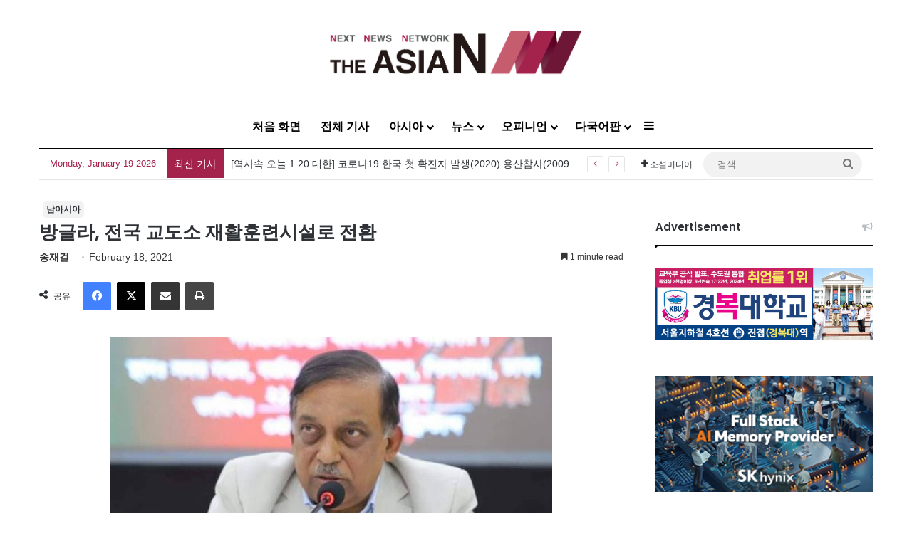

--- FILE ---
content_type: text/html; charset=utf-8
request_url: https://www.google.com/recaptcha/api2/anchor?ar=1&k=6LenO_8qAAAAAE1fu3VhHw9QZf-L5MFe2UKdpPSD&co=aHR0cDovL2tvci50aGVhc2lhbi5hc2lhOjgw&hl=en&v=PoyoqOPhxBO7pBk68S4YbpHZ&theme=light&size=normal&anchor-ms=20000&execute-ms=30000&cb=96nrjyv069ml
body_size: 49568
content:
<!DOCTYPE HTML><html dir="ltr" lang="en"><head><meta http-equiv="Content-Type" content="text/html; charset=UTF-8">
<meta http-equiv="X-UA-Compatible" content="IE=edge">
<title>reCAPTCHA</title>
<style type="text/css">
/* cyrillic-ext */
@font-face {
  font-family: 'Roboto';
  font-style: normal;
  font-weight: 400;
  font-stretch: 100%;
  src: url(//fonts.gstatic.com/s/roboto/v48/KFO7CnqEu92Fr1ME7kSn66aGLdTylUAMa3GUBHMdazTgWw.woff2) format('woff2');
  unicode-range: U+0460-052F, U+1C80-1C8A, U+20B4, U+2DE0-2DFF, U+A640-A69F, U+FE2E-FE2F;
}
/* cyrillic */
@font-face {
  font-family: 'Roboto';
  font-style: normal;
  font-weight: 400;
  font-stretch: 100%;
  src: url(//fonts.gstatic.com/s/roboto/v48/KFO7CnqEu92Fr1ME7kSn66aGLdTylUAMa3iUBHMdazTgWw.woff2) format('woff2');
  unicode-range: U+0301, U+0400-045F, U+0490-0491, U+04B0-04B1, U+2116;
}
/* greek-ext */
@font-face {
  font-family: 'Roboto';
  font-style: normal;
  font-weight: 400;
  font-stretch: 100%;
  src: url(//fonts.gstatic.com/s/roboto/v48/KFO7CnqEu92Fr1ME7kSn66aGLdTylUAMa3CUBHMdazTgWw.woff2) format('woff2');
  unicode-range: U+1F00-1FFF;
}
/* greek */
@font-face {
  font-family: 'Roboto';
  font-style: normal;
  font-weight: 400;
  font-stretch: 100%;
  src: url(//fonts.gstatic.com/s/roboto/v48/KFO7CnqEu92Fr1ME7kSn66aGLdTylUAMa3-UBHMdazTgWw.woff2) format('woff2');
  unicode-range: U+0370-0377, U+037A-037F, U+0384-038A, U+038C, U+038E-03A1, U+03A3-03FF;
}
/* math */
@font-face {
  font-family: 'Roboto';
  font-style: normal;
  font-weight: 400;
  font-stretch: 100%;
  src: url(//fonts.gstatic.com/s/roboto/v48/KFO7CnqEu92Fr1ME7kSn66aGLdTylUAMawCUBHMdazTgWw.woff2) format('woff2');
  unicode-range: U+0302-0303, U+0305, U+0307-0308, U+0310, U+0312, U+0315, U+031A, U+0326-0327, U+032C, U+032F-0330, U+0332-0333, U+0338, U+033A, U+0346, U+034D, U+0391-03A1, U+03A3-03A9, U+03B1-03C9, U+03D1, U+03D5-03D6, U+03F0-03F1, U+03F4-03F5, U+2016-2017, U+2034-2038, U+203C, U+2040, U+2043, U+2047, U+2050, U+2057, U+205F, U+2070-2071, U+2074-208E, U+2090-209C, U+20D0-20DC, U+20E1, U+20E5-20EF, U+2100-2112, U+2114-2115, U+2117-2121, U+2123-214F, U+2190, U+2192, U+2194-21AE, U+21B0-21E5, U+21F1-21F2, U+21F4-2211, U+2213-2214, U+2216-22FF, U+2308-230B, U+2310, U+2319, U+231C-2321, U+2336-237A, U+237C, U+2395, U+239B-23B7, U+23D0, U+23DC-23E1, U+2474-2475, U+25AF, U+25B3, U+25B7, U+25BD, U+25C1, U+25CA, U+25CC, U+25FB, U+266D-266F, U+27C0-27FF, U+2900-2AFF, U+2B0E-2B11, U+2B30-2B4C, U+2BFE, U+3030, U+FF5B, U+FF5D, U+1D400-1D7FF, U+1EE00-1EEFF;
}
/* symbols */
@font-face {
  font-family: 'Roboto';
  font-style: normal;
  font-weight: 400;
  font-stretch: 100%;
  src: url(//fonts.gstatic.com/s/roboto/v48/KFO7CnqEu92Fr1ME7kSn66aGLdTylUAMaxKUBHMdazTgWw.woff2) format('woff2');
  unicode-range: U+0001-000C, U+000E-001F, U+007F-009F, U+20DD-20E0, U+20E2-20E4, U+2150-218F, U+2190, U+2192, U+2194-2199, U+21AF, U+21E6-21F0, U+21F3, U+2218-2219, U+2299, U+22C4-22C6, U+2300-243F, U+2440-244A, U+2460-24FF, U+25A0-27BF, U+2800-28FF, U+2921-2922, U+2981, U+29BF, U+29EB, U+2B00-2BFF, U+4DC0-4DFF, U+FFF9-FFFB, U+10140-1018E, U+10190-1019C, U+101A0, U+101D0-101FD, U+102E0-102FB, U+10E60-10E7E, U+1D2C0-1D2D3, U+1D2E0-1D37F, U+1F000-1F0FF, U+1F100-1F1AD, U+1F1E6-1F1FF, U+1F30D-1F30F, U+1F315, U+1F31C, U+1F31E, U+1F320-1F32C, U+1F336, U+1F378, U+1F37D, U+1F382, U+1F393-1F39F, U+1F3A7-1F3A8, U+1F3AC-1F3AF, U+1F3C2, U+1F3C4-1F3C6, U+1F3CA-1F3CE, U+1F3D4-1F3E0, U+1F3ED, U+1F3F1-1F3F3, U+1F3F5-1F3F7, U+1F408, U+1F415, U+1F41F, U+1F426, U+1F43F, U+1F441-1F442, U+1F444, U+1F446-1F449, U+1F44C-1F44E, U+1F453, U+1F46A, U+1F47D, U+1F4A3, U+1F4B0, U+1F4B3, U+1F4B9, U+1F4BB, U+1F4BF, U+1F4C8-1F4CB, U+1F4D6, U+1F4DA, U+1F4DF, U+1F4E3-1F4E6, U+1F4EA-1F4ED, U+1F4F7, U+1F4F9-1F4FB, U+1F4FD-1F4FE, U+1F503, U+1F507-1F50B, U+1F50D, U+1F512-1F513, U+1F53E-1F54A, U+1F54F-1F5FA, U+1F610, U+1F650-1F67F, U+1F687, U+1F68D, U+1F691, U+1F694, U+1F698, U+1F6AD, U+1F6B2, U+1F6B9-1F6BA, U+1F6BC, U+1F6C6-1F6CF, U+1F6D3-1F6D7, U+1F6E0-1F6EA, U+1F6F0-1F6F3, U+1F6F7-1F6FC, U+1F700-1F7FF, U+1F800-1F80B, U+1F810-1F847, U+1F850-1F859, U+1F860-1F887, U+1F890-1F8AD, U+1F8B0-1F8BB, U+1F8C0-1F8C1, U+1F900-1F90B, U+1F93B, U+1F946, U+1F984, U+1F996, U+1F9E9, U+1FA00-1FA6F, U+1FA70-1FA7C, U+1FA80-1FA89, U+1FA8F-1FAC6, U+1FACE-1FADC, U+1FADF-1FAE9, U+1FAF0-1FAF8, U+1FB00-1FBFF;
}
/* vietnamese */
@font-face {
  font-family: 'Roboto';
  font-style: normal;
  font-weight: 400;
  font-stretch: 100%;
  src: url(//fonts.gstatic.com/s/roboto/v48/KFO7CnqEu92Fr1ME7kSn66aGLdTylUAMa3OUBHMdazTgWw.woff2) format('woff2');
  unicode-range: U+0102-0103, U+0110-0111, U+0128-0129, U+0168-0169, U+01A0-01A1, U+01AF-01B0, U+0300-0301, U+0303-0304, U+0308-0309, U+0323, U+0329, U+1EA0-1EF9, U+20AB;
}
/* latin-ext */
@font-face {
  font-family: 'Roboto';
  font-style: normal;
  font-weight: 400;
  font-stretch: 100%;
  src: url(//fonts.gstatic.com/s/roboto/v48/KFO7CnqEu92Fr1ME7kSn66aGLdTylUAMa3KUBHMdazTgWw.woff2) format('woff2');
  unicode-range: U+0100-02BA, U+02BD-02C5, U+02C7-02CC, U+02CE-02D7, U+02DD-02FF, U+0304, U+0308, U+0329, U+1D00-1DBF, U+1E00-1E9F, U+1EF2-1EFF, U+2020, U+20A0-20AB, U+20AD-20C0, U+2113, U+2C60-2C7F, U+A720-A7FF;
}
/* latin */
@font-face {
  font-family: 'Roboto';
  font-style: normal;
  font-weight: 400;
  font-stretch: 100%;
  src: url(//fonts.gstatic.com/s/roboto/v48/KFO7CnqEu92Fr1ME7kSn66aGLdTylUAMa3yUBHMdazQ.woff2) format('woff2');
  unicode-range: U+0000-00FF, U+0131, U+0152-0153, U+02BB-02BC, U+02C6, U+02DA, U+02DC, U+0304, U+0308, U+0329, U+2000-206F, U+20AC, U+2122, U+2191, U+2193, U+2212, U+2215, U+FEFF, U+FFFD;
}
/* cyrillic-ext */
@font-face {
  font-family: 'Roboto';
  font-style: normal;
  font-weight: 500;
  font-stretch: 100%;
  src: url(//fonts.gstatic.com/s/roboto/v48/KFO7CnqEu92Fr1ME7kSn66aGLdTylUAMa3GUBHMdazTgWw.woff2) format('woff2');
  unicode-range: U+0460-052F, U+1C80-1C8A, U+20B4, U+2DE0-2DFF, U+A640-A69F, U+FE2E-FE2F;
}
/* cyrillic */
@font-face {
  font-family: 'Roboto';
  font-style: normal;
  font-weight: 500;
  font-stretch: 100%;
  src: url(//fonts.gstatic.com/s/roboto/v48/KFO7CnqEu92Fr1ME7kSn66aGLdTylUAMa3iUBHMdazTgWw.woff2) format('woff2');
  unicode-range: U+0301, U+0400-045F, U+0490-0491, U+04B0-04B1, U+2116;
}
/* greek-ext */
@font-face {
  font-family: 'Roboto';
  font-style: normal;
  font-weight: 500;
  font-stretch: 100%;
  src: url(//fonts.gstatic.com/s/roboto/v48/KFO7CnqEu92Fr1ME7kSn66aGLdTylUAMa3CUBHMdazTgWw.woff2) format('woff2');
  unicode-range: U+1F00-1FFF;
}
/* greek */
@font-face {
  font-family: 'Roboto';
  font-style: normal;
  font-weight: 500;
  font-stretch: 100%;
  src: url(//fonts.gstatic.com/s/roboto/v48/KFO7CnqEu92Fr1ME7kSn66aGLdTylUAMa3-UBHMdazTgWw.woff2) format('woff2');
  unicode-range: U+0370-0377, U+037A-037F, U+0384-038A, U+038C, U+038E-03A1, U+03A3-03FF;
}
/* math */
@font-face {
  font-family: 'Roboto';
  font-style: normal;
  font-weight: 500;
  font-stretch: 100%;
  src: url(//fonts.gstatic.com/s/roboto/v48/KFO7CnqEu92Fr1ME7kSn66aGLdTylUAMawCUBHMdazTgWw.woff2) format('woff2');
  unicode-range: U+0302-0303, U+0305, U+0307-0308, U+0310, U+0312, U+0315, U+031A, U+0326-0327, U+032C, U+032F-0330, U+0332-0333, U+0338, U+033A, U+0346, U+034D, U+0391-03A1, U+03A3-03A9, U+03B1-03C9, U+03D1, U+03D5-03D6, U+03F0-03F1, U+03F4-03F5, U+2016-2017, U+2034-2038, U+203C, U+2040, U+2043, U+2047, U+2050, U+2057, U+205F, U+2070-2071, U+2074-208E, U+2090-209C, U+20D0-20DC, U+20E1, U+20E5-20EF, U+2100-2112, U+2114-2115, U+2117-2121, U+2123-214F, U+2190, U+2192, U+2194-21AE, U+21B0-21E5, U+21F1-21F2, U+21F4-2211, U+2213-2214, U+2216-22FF, U+2308-230B, U+2310, U+2319, U+231C-2321, U+2336-237A, U+237C, U+2395, U+239B-23B7, U+23D0, U+23DC-23E1, U+2474-2475, U+25AF, U+25B3, U+25B7, U+25BD, U+25C1, U+25CA, U+25CC, U+25FB, U+266D-266F, U+27C0-27FF, U+2900-2AFF, U+2B0E-2B11, U+2B30-2B4C, U+2BFE, U+3030, U+FF5B, U+FF5D, U+1D400-1D7FF, U+1EE00-1EEFF;
}
/* symbols */
@font-face {
  font-family: 'Roboto';
  font-style: normal;
  font-weight: 500;
  font-stretch: 100%;
  src: url(//fonts.gstatic.com/s/roboto/v48/KFO7CnqEu92Fr1ME7kSn66aGLdTylUAMaxKUBHMdazTgWw.woff2) format('woff2');
  unicode-range: U+0001-000C, U+000E-001F, U+007F-009F, U+20DD-20E0, U+20E2-20E4, U+2150-218F, U+2190, U+2192, U+2194-2199, U+21AF, U+21E6-21F0, U+21F3, U+2218-2219, U+2299, U+22C4-22C6, U+2300-243F, U+2440-244A, U+2460-24FF, U+25A0-27BF, U+2800-28FF, U+2921-2922, U+2981, U+29BF, U+29EB, U+2B00-2BFF, U+4DC0-4DFF, U+FFF9-FFFB, U+10140-1018E, U+10190-1019C, U+101A0, U+101D0-101FD, U+102E0-102FB, U+10E60-10E7E, U+1D2C0-1D2D3, U+1D2E0-1D37F, U+1F000-1F0FF, U+1F100-1F1AD, U+1F1E6-1F1FF, U+1F30D-1F30F, U+1F315, U+1F31C, U+1F31E, U+1F320-1F32C, U+1F336, U+1F378, U+1F37D, U+1F382, U+1F393-1F39F, U+1F3A7-1F3A8, U+1F3AC-1F3AF, U+1F3C2, U+1F3C4-1F3C6, U+1F3CA-1F3CE, U+1F3D4-1F3E0, U+1F3ED, U+1F3F1-1F3F3, U+1F3F5-1F3F7, U+1F408, U+1F415, U+1F41F, U+1F426, U+1F43F, U+1F441-1F442, U+1F444, U+1F446-1F449, U+1F44C-1F44E, U+1F453, U+1F46A, U+1F47D, U+1F4A3, U+1F4B0, U+1F4B3, U+1F4B9, U+1F4BB, U+1F4BF, U+1F4C8-1F4CB, U+1F4D6, U+1F4DA, U+1F4DF, U+1F4E3-1F4E6, U+1F4EA-1F4ED, U+1F4F7, U+1F4F9-1F4FB, U+1F4FD-1F4FE, U+1F503, U+1F507-1F50B, U+1F50D, U+1F512-1F513, U+1F53E-1F54A, U+1F54F-1F5FA, U+1F610, U+1F650-1F67F, U+1F687, U+1F68D, U+1F691, U+1F694, U+1F698, U+1F6AD, U+1F6B2, U+1F6B9-1F6BA, U+1F6BC, U+1F6C6-1F6CF, U+1F6D3-1F6D7, U+1F6E0-1F6EA, U+1F6F0-1F6F3, U+1F6F7-1F6FC, U+1F700-1F7FF, U+1F800-1F80B, U+1F810-1F847, U+1F850-1F859, U+1F860-1F887, U+1F890-1F8AD, U+1F8B0-1F8BB, U+1F8C0-1F8C1, U+1F900-1F90B, U+1F93B, U+1F946, U+1F984, U+1F996, U+1F9E9, U+1FA00-1FA6F, U+1FA70-1FA7C, U+1FA80-1FA89, U+1FA8F-1FAC6, U+1FACE-1FADC, U+1FADF-1FAE9, U+1FAF0-1FAF8, U+1FB00-1FBFF;
}
/* vietnamese */
@font-face {
  font-family: 'Roboto';
  font-style: normal;
  font-weight: 500;
  font-stretch: 100%;
  src: url(//fonts.gstatic.com/s/roboto/v48/KFO7CnqEu92Fr1ME7kSn66aGLdTylUAMa3OUBHMdazTgWw.woff2) format('woff2');
  unicode-range: U+0102-0103, U+0110-0111, U+0128-0129, U+0168-0169, U+01A0-01A1, U+01AF-01B0, U+0300-0301, U+0303-0304, U+0308-0309, U+0323, U+0329, U+1EA0-1EF9, U+20AB;
}
/* latin-ext */
@font-face {
  font-family: 'Roboto';
  font-style: normal;
  font-weight: 500;
  font-stretch: 100%;
  src: url(//fonts.gstatic.com/s/roboto/v48/KFO7CnqEu92Fr1ME7kSn66aGLdTylUAMa3KUBHMdazTgWw.woff2) format('woff2');
  unicode-range: U+0100-02BA, U+02BD-02C5, U+02C7-02CC, U+02CE-02D7, U+02DD-02FF, U+0304, U+0308, U+0329, U+1D00-1DBF, U+1E00-1E9F, U+1EF2-1EFF, U+2020, U+20A0-20AB, U+20AD-20C0, U+2113, U+2C60-2C7F, U+A720-A7FF;
}
/* latin */
@font-face {
  font-family: 'Roboto';
  font-style: normal;
  font-weight: 500;
  font-stretch: 100%;
  src: url(//fonts.gstatic.com/s/roboto/v48/KFO7CnqEu92Fr1ME7kSn66aGLdTylUAMa3yUBHMdazQ.woff2) format('woff2');
  unicode-range: U+0000-00FF, U+0131, U+0152-0153, U+02BB-02BC, U+02C6, U+02DA, U+02DC, U+0304, U+0308, U+0329, U+2000-206F, U+20AC, U+2122, U+2191, U+2193, U+2212, U+2215, U+FEFF, U+FFFD;
}
/* cyrillic-ext */
@font-face {
  font-family: 'Roboto';
  font-style: normal;
  font-weight: 900;
  font-stretch: 100%;
  src: url(//fonts.gstatic.com/s/roboto/v48/KFO7CnqEu92Fr1ME7kSn66aGLdTylUAMa3GUBHMdazTgWw.woff2) format('woff2');
  unicode-range: U+0460-052F, U+1C80-1C8A, U+20B4, U+2DE0-2DFF, U+A640-A69F, U+FE2E-FE2F;
}
/* cyrillic */
@font-face {
  font-family: 'Roboto';
  font-style: normal;
  font-weight: 900;
  font-stretch: 100%;
  src: url(//fonts.gstatic.com/s/roboto/v48/KFO7CnqEu92Fr1ME7kSn66aGLdTylUAMa3iUBHMdazTgWw.woff2) format('woff2');
  unicode-range: U+0301, U+0400-045F, U+0490-0491, U+04B0-04B1, U+2116;
}
/* greek-ext */
@font-face {
  font-family: 'Roboto';
  font-style: normal;
  font-weight: 900;
  font-stretch: 100%;
  src: url(//fonts.gstatic.com/s/roboto/v48/KFO7CnqEu92Fr1ME7kSn66aGLdTylUAMa3CUBHMdazTgWw.woff2) format('woff2');
  unicode-range: U+1F00-1FFF;
}
/* greek */
@font-face {
  font-family: 'Roboto';
  font-style: normal;
  font-weight: 900;
  font-stretch: 100%;
  src: url(//fonts.gstatic.com/s/roboto/v48/KFO7CnqEu92Fr1ME7kSn66aGLdTylUAMa3-UBHMdazTgWw.woff2) format('woff2');
  unicode-range: U+0370-0377, U+037A-037F, U+0384-038A, U+038C, U+038E-03A1, U+03A3-03FF;
}
/* math */
@font-face {
  font-family: 'Roboto';
  font-style: normal;
  font-weight: 900;
  font-stretch: 100%;
  src: url(//fonts.gstatic.com/s/roboto/v48/KFO7CnqEu92Fr1ME7kSn66aGLdTylUAMawCUBHMdazTgWw.woff2) format('woff2');
  unicode-range: U+0302-0303, U+0305, U+0307-0308, U+0310, U+0312, U+0315, U+031A, U+0326-0327, U+032C, U+032F-0330, U+0332-0333, U+0338, U+033A, U+0346, U+034D, U+0391-03A1, U+03A3-03A9, U+03B1-03C9, U+03D1, U+03D5-03D6, U+03F0-03F1, U+03F4-03F5, U+2016-2017, U+2034-2038, U+203C, U+2040, U+2043, U+2047, U+2050, U+2057, U+205F, U+2070-2071, U+2074-208E, U+2090-209C, U+20D0-20DC, U+20E1, U+20E5-20EF, U+2100-2112, U+2114-2115, U+2117-2121, U+2123-214F, U+2190, U+2192, U+2194-21AE, U+21B0-21E5, U+21F1-21F2, U+21F4-2211, U+2213-2214, U+2216-22FF, U+2308-230B, U+2310, U+2319, U+231C-2321, U+2336-237A, U+237C, U+2395, U+239B-23B7, U+23D0, U+23DC-23E1, U+2474-2475, U+25AF, U+25B3, U+25B7, U+25BD, U+25C1, U+25CA, U+25CC, U+25FB, U+266D-266F, U+27C0-27FF, U+2900-2AFF, U+2B0E-2B11, U+2B30-2B4C, U+2BFE, U+3030, U+FF5B, U+FF5D, U+1D400-1D7FF, U+1EE00-1EEFF;
}
/* symbols */
@font-face {
  font-family: 'Roboto';
  font-style: normal;
  font-weight: 900;
  font-stretch: 100%;
  src: url(//fonts.gstatic.com/s/roboto/v48/KFO7CnqEu92Fr1ME7kSn66aGLdTylUAMaxKUBHMdazTgWw.woff2) format('woff2');
  unicode-range: U+0001-000C, U+000E-001F, U+007F-009F, U+20DD-20E0, U+20E2-20E4, U+2150-218F, U+2190, U+2192, U+2194-2199, U+21AF, U+21E6-21F0, U+21F3, U+2218-2219, U+2299, U+22C4-22C6, U+2300-243F, U+2440-244A, U+2460-24FF, U+25A0-27BF, U+2800-28FF, U+2921-2922, U+2981, U+29BF, U+29EB, U+2B00-2BFF, U+4DC0-4DFF, U+FFF9-FFFB, U+10140-1018E, U+10190-1019C, U+101A0, U+101D0-101FD, U+102E0-102FB, U+10E60-10E7E, U+1D2C0-1D2D3, U+1D2E0-1D37F, U+1F000-1F0FF, U+1F100-1F1AD, U+1F1E6-1F1FF, U+1F30D-1F30F, U+1F315, U+1F31C, U+1F31E, U+1F320-1F32C, U+1F336, U+1F378, U+1F37D, U+1F382, U+1F393-1F39F, U+1F3A7-1F3A8, U+1F3AC-1F3AF, U+1F3C2, U+1F3C4-1F3C6, U+1F3CA-1F3CE, U+1F3D4-1F3E0, U+1F3ED, U+1F3F1-1F3F3, U+1F3F5-1F3F7, U+1F408, U+1F415, U+1F41F, U+1F426, U+1F43F, U+1F441-1F442, U+1F444, U+1F446-1F449, U+1F44C-1F44E, U+1F453, U+1F46A, U+1F47D, U+1F4A3, U+1F4B0, U+1F4B3, U+1F4B9, U+1F4BB, U+1F4BF, U+1F4C8-1F4CB, U+1F4D6, U+1F4DA, U+1F4DF, U+1F4E3-1F4E6, U+1F4EA-1F4ED, U+1F4F7, U+1F4F9-1F4FB, U+1F4FD-1F4FE, U+1F503, U+1F507-1F50B, U+1F50D, U+1F512-1F513, U+1F53E-1F54A, U+1F54F-1F5FA, U+1F610, U+1F650-1F67F, U+1F687, U+1F68D, U+1F691, U+1F694, U+1F698, U+1F6AD, U+1F6B2, U+1F6B9-1F6BA, U+1F6BC, U+1F6C6-1F6CF, U+1F6D3-1F6D7, U+1F6E0-1F6EA, U+1F6F0-1F6F3, U+1F6F7-1F6FC, U+1F700-1F7FF, U+1F800-1F80B, U+1F810-1F847, U+1F850-1F859, U+1F860-1F887, U+1F890-1F8AD, U+1F8B0-1F8BB, U+1F8C0-1F8C1, U+1F900-1F90B, U+1F93B, U+1F946, U+1F984, U+1F996, U+1F9E9, U+1FA00-1FA6F, U+1FA70-1FA7C, U+1FA80-1FA89, U+1FA8F-1FAC6, U+1FACE-1FADC, U+1FADF-1FAE9, U+1FAF0-1FAF8, U+1FB00-1FBFF;
}
/* vietnamese */
@font-face {
  font-family: 'Roboto';
  font-style: normal;
  font-weight: 900;
  font-stretch: 100%;
  src: url(//fonts.gstatic.com/s/roboto/v48/KFO7CnqEu92Fr1ME7kSn66aGLdTylUAMa3OUBHMdazTgWw.woff2) format('woff2');
  unicode-range: U+0102-0103, U+0110-0111, U+0128-0129, U+0168-0169, U+01A0-01A1, U+01AF-01B0, U+0300-0301, U+0303-0304, U+0308-0309, U+0323, U+0329, U+1EA0-1EF9, U+20AB;
}
/* latin-ext */
@font-face {
  font-family: 'Roboto';
  font-style: normal;
  font-weight: 900;
  font-stretch: 100%;
  src: url(//fonts.gstatic.com/s/roboto/v48/KFO7CnqEu92Fr1ME7kSn66aGLdTylUAMa3KUBHMdazTgWw.woff2) format('woff2');
  unicode-range: U+0100-02BA, U+02BD-02C5, U+02C7-02CC, U+02CE-02D7, U+02DD-02FF, U+0304, U+0308, U+0329, U+1D00-1DBF, U+1E00-1E9F, U+1EF2-1EFF, U+2020, U+20A0-20AB, U+20AD-20C0, U+2113, U+2C60-2C7F, U+A720-A7FF;
}
/* latin */
@font-face {
  font-family: 'Roboto';
  font-style: normal;
  font-weight: 900;
  font-stretch: 100%;
  src: url(//fonts.gstatic.com/s/roboto/v48/KFO7CnqEu92Fr1ME7kSn66aGLdTylUAMa3yUBHMdazQ.woff2) format('woff2');
  unicode-range: U+0000-00FF, U+0131, U+0152-0153, U+02BB-02BC, U+02C6, U+02DA, U+02DC, U+0304, U+0308, U+0329, U+2000-206F, U+20AC, U+2122, U+2191, U+2193, U+2212, U+2215, U+FEFF, U+FFFD;
}

</style>
<link rel="stylesheet" type="text/css" href="https://www.gstatic.com/recaptcha/releases/PoyoqOPhxBO7pBk68S4YbpHZ/styles__ltr.css">
<script nonce="P5B8FDuYD4dGKqFwoB8XTA" type="text/javascript">window['__recaptcha_api'] = 'https://www.google.com/recaptcha/api2/';</script>
<script type="text/javascript" src="https://www.gstatic.com/recaptcha/releases/PoyoqOPhxBO7pBk68S4YbpHZ/recaptcha__en.js" nonce="P5B8FDuYD4dGKqFwoB8XTA">
      
    </script></head>
<body><div id="rc-anchor-alert" class="rc-anchor-alert"></div>
<input type="hidden" id="recaptcha-token" value="[base64]">
<script type="text/javascript" nonce="P5B8FDuYD4dGKqFwoB8XTA">
      recaptcha.anchor.Main.init("[\x22ainput\x22,[\x22bgdata\x22,\x22\x22,\[base64]/[base64]/bmV3IFpbdF0obVswXSk6Sz09Mj9uZXcgWlt0XShtWzBdLG1bMV0pOks9PTM/bmV3IFpbdF0obVswXSxtWzFdLG1bMl0pOks9PTQ/[base64]/[base64]/[base64]/[base64]/[base64]/[base64]/[base64]/[base64]/[base64]/[base64]/[base64]/[base64]/[base64]/[base64]\\u003d\\u003d\x22,\[base64]\x22,\x22w51fwqorwojChMKfBcOfM0pGGcKRwqNaEsOUw7XDl8KJw7FCJMOlw6dsIGViT8OuVX3CtsK9wqZrw4RUw6/DmcO3DsKgVEXDqcOfwrY8OsOcYzpVEsK5WgM3PFdPVsKJdlzCpwDCmQlTMUDCo1Ygwqx3wr8Xw4rCv8Kbwr/Cv8KqR8KgLmHDjGvDrBMRHcKEXMKoXTEew5HDpTJWWcKow41pwoEowpFNwrwGw6fDicOifsKxXcOHb3IXwohcw5k5w7fDm2orJ1/[base64]/Cv8OPw6Yxw6zCvcOiKi3DigFcw7Jib8KFHWrDtS0oeGrDi8KkUFJAwqlZw79jwqcxwqF0TsKNIMOcw445woo6BcKIWMOFwrk1w5XDp1p9wrhNwp3DpMKQw6DCnh1Pw5DCqcOaGcKCw6vClMOXw7Y0bB0tDMOrTMO/JgI3wpQWLcO6wrHDvykOGQ3Cu8KmwrB1F8KAYlPDkcKEDEhKwqJrw4jDv0rClllyGArCh8KEK8KawpUMehRwIQA+b8Kiw41LNsOhCcKZSwduw67Dm8K4woIYFFnCig/Cr8KmDCFxeMKKCRXCikHCrWl9ZSE5w7zCk8K5wpnClkfDpMOlwrQSPcKxw5DCvljClMKeRcKZw48nMsKDwr/[base64]/DgcOUTA/CmWzDr8O5w67Cm1LCscK0wqRLwrVRwpA/wptAT8OfQ3fCq8Oze0FvAMKlw6ZpW0Mww4p2w7XDhEd4WMOswoQkw59fGcOqUcKiwrvDpMKWXmLCtwbCl3bDisOmfcKBwrcxFgjCiBzCjsO7wpbCssK/wrnCkHPDt8OdwozDu8O7wp7Cg8OQKcKhRmIOGh/DtsO4w6vDvSB+bAgDFsOnGzYQwp3DvAzDvMOywojDlcOXw77CsT/ClyoAw5fCpDTDrBwAw4TCnMKgScOJw6LDq8ODw6krwqFOw7zCrkEFw6d6w415KsOTwrPCu8OUAMKGwqbCuwnCk8KIwr3CvcKbal/CvMOFw6I0w7xww5w+woQawqDDmWHCr8Kyw7TDn8KPw6vDt8O4w4ZqworDoSXDs14+wr7CtyvCmMO1QDd3Yj/DiEPCiFkkPFpQw6nCicKLwo3DmsKjPsO7Ujd3w7JRw6Riw4zDr8KIwoBbPcOsbk8nL8Ouw5MHw68XVjNAwqAwfsOtw7I9wrXCg8Kqw4IbwqXDhsOXOsOWccKbbcKew7/DscOIwqA/[base64]/[base64]/w6lIwprCqijCrQXDtyJnwqMgw5oCw6fDkMK1woXCucOGMnzDj8OJXRcvw6BzwphNwrF6w4AjD1lXw6XDjcOJw47Cs8KRwrVyXHBewrZCY1vCtsOQwr/CjcKpwoY/w709LW8bJgd9QVx/[base64]/DmGLChTdXwqxyd3nDgGVPRHjChsKow5EjwoQrHMOFZsO0w73DscKedWXDncOpKcOqAQNDVcOCaTheKMO2w7Qqw4DDhQ3DnzzDsRwxLF8RNsK2wpHDtcKxXnbDksKXFcOlPcOUwqTDojYnWS9FwpnDpMOfwpVgw5vDkUjDrhfDhFsFwqHCtHvDvBzCrm8/w6EoCFxYw7LDpDbCrMOjw4PDpjHDiMOPBcOvHMKjw70RfGYJw6BhwqhhQCjDujPCr1TDkxfCkibCpcOxBMOEw5c0wrbDu07Cm8K8wqMuwpTDvMOjU15ID8KabcOEwpVew7M7w7dlElvDiULDj8OyRF/ChMOQPBZTw6t3QMKPw4IRw79kfEU2w4fCgxDDvGLDosObGsKAGGfDmzxHW8KZw4HDs8Otwq/[base64]/w60bwq9Kwp9nDcKjGcKVFcOMfcKNw5sTNMOmS8Ozwo3DqSnCjsO1HnPCo8OIw7d6w4FKG1ROeXDDm3ljwrnCu8OAWQ0swq/CvCrDtwQ1S8KOQWdJeDc8K8KvZk1JY8ODDMOCAWHDi8O4QUTDvMK+wr94YmPCncKhw6jDnlPDmlLDuXV1w77CksKsaMOqCcKiWWXDoMOWRsOvwpLChTLCiXVGw7jClsKdw5rCvU/DhgDDlMOwMsKdPW5oL8K3w6XDt8KfwocVw6DDusOwVsOaw61ywqwTfz3DqcKPw44zeyx0woB+agDCkw7CnhjCvDlww6BXfsOrwqLDlDhjwo1IF1LDgSXDgMKhMwtbw5MKRsKJwqI1VsKxw7EUFXHCrlfDrjRmwrTDkMKEw4Q6w79VJB7DlMO/w4TDtREcwonCjxnDs8OFDFtkw7FbLMOiw69SW8OIWMK7BsKqwrfCvMKCwp4AOMORw4glDQLCmiIOZ37DvwRuRMKABsO1GS4xwohKwojDq8O9QsO0w5zDs8O2c8OHSsOaXcKVwrfCi27Dhz4tRBYEwr/DmMKxJ8KPw5rChcKPFm4HbXNDO8KCbwrDgMO8BF/Cm1EmWcKDwpTDocOaw7xqSsKlCcOAwoAQw69iYiTCvMONw4vCisKoIRofwqkuw5LCvcKyVMKIA8OJRMKDB8K1I04OwqY4QHYkEDfClF8mw43DqSRrwoBtFzApR8OoPcKgwqQCLMK0Mj8zw6soa8K1w4wracK2wolMw4UyJyPDqcOAw6NDKsK0w5hab8O1XxfCs0/Com3CkiLCpiDCiC9fXMKge8Kiw6ZaITAvQ8KxwpjCrWs+WcKMwrhIKcKcasKHw4tzw6R9wpwFw4fDoXPCpMOmbcKHEsOuRwTDt8KuwqJ+DHfDhHNqw4sWw7rDv3ZDwrITWG1iQlnCrwg7HsKrBMKmw6Zoa8Oow6PDmsOgwr02ISrCi8Kcw7PDscK6BMKEWiQ9bHE/w7daw5MswrhlwqLCpkLCkcKzwq9xwp1AWMKOaA/[base64]/CuS9vw6sOYgd2dmfCrMKZw6nCg8KIw6EvJCfChjVwwqgyK8KhcMOmwprCkCxWajrChT3DhHsMwrpvw6/DuXhhSHkCPcKOwoxqw7ZUwpQww4HDuw/CgwrCt8KXwqDDrysga8KjwqzDnww4a8Omw4XDt8KIw7TDsUXDpU5Zc8OiCsKoI8Kvw7LDucK5JzFYwrrCrMOhWEAHc8KAKyfChDsTwqZ/AlcsZcKyY2nDtx7Cl8O0McKGVwjChwdwUcKYIcKGw7TCmwVbd8O1w4HCo8Kgw4nDuAN1w4RgP8Ouw5g0AEfDmU5VRkMYwpwuwpBGVMOMFWRBfcKFW3LDo24qesOgw7UAw7jCkcOjM8KRw6XDn8Kjw64CFS/CjsOFwoXCjFrCl1Uowo0uw6lMw6DDnk/Dt8OVFcKowrEGFMK/NsKGw61hRsO+w60Vwq3DisK7w4/[base64]/a8KNw5c3AsOzwq9Owp/Dt8KTMSozf8KpNcKsw4DCklkow6xuwoTCoTTDkmFaVMK2w7Y0wr8zJ3rDicOkFGbDkHteQMKnETrDgnfCtT/Dt1RVHMKsFsKsw5PDmsKQw5zDhsKMZ8KYw7PCsHvDi3vDpxZ+wrBBw717wrJcZ8KQw6nDssKQB8Kqwo/ChSzDgsKKfsOfwrbCiMOzw53DgMKwwr5Vw5QIw4V/SAjCjwrDll5QTcOPfMK+YcOlw4XDsQNuw5pJfRjCoRsdw4U0CB7CgsKtwo7DvsKUw43DtVAfw6/DrsOcHcO4w5JZwrQHNMK8wohiOsKwwrLDllnCk8K0w57CnQ8UCMKfwoBFMDbDhMONIULDncOVKHd2NQbDhUnClGRVw7RBWcK7U8KFw5fChMKwDWHDvcOdwoHDrMKyw4B8w5FebcORwrLCt8KdwoLDuk3Co8OHCyVpU1HDt8OjwrAMJDwawoXDg1xQZcKkw7IMbsKTXW/CnSLCkEDDumcPFRLDuMO3wrJiEMO8NjzCmMOhCmMMw4rCpMKJwq7DhGnDmlBcw48EXsKRFcOkRRsqwqHCql7CmsOXOz/[base64]/[base64]/[base64]/[base64]/Co2FcAyzCgApxw4TCssKNw5MKVsOYw4FWw4lGwrAnYxbCosKRwrhPccKpwq0iQcKXwqFHwrrCvCV6EcOewrjCoMO/w7V0wpfDozTDvnooCTUldFrDocO1w6BLAXMRw5fCjcOEw6zCjzjCn8OsUTAkwrLDpDwNNMOqw67DmcOrccKgN8OywojDokppHW7DqyXDrMOLwpjCiVvCl8O/HTXCj8KGw48qQGzCvmfDr1/[base64]/[base64]/DoUPCq13CiXZew5YZflhJND3Dgx0yb8Klw4NZw7zCo8KBwq3Co3ozFcO5fsOtWH53K8Osw4c3wqjCrz1TwrM1wpZIwoPDmTdVIVFQLMKXw5vDl2rCuMK5wrLCmS3DukPDuRg5wp/[base64]/Cuw5NHcKgw4xxLl8EDRw5w4pkw6wYdlQPwrXDpsOfV3TDsQQ8UsOnRnfDjMKPVMOwwqgjRXvDmsK/W1PCosKoK1x+dcOkMsKaBsKcw47CvsOBw7laUsOqIcOhw6gDCU3DtcOTfUHDrBlTwrYrw4tHFX7DnEx8wp4HVx7CuQTCtcONwrM5w4NzGMKdM8KyUsOnLsOGwpHDmMODworDonkdwoR9IwJKeTEwP8KRT8KrJ8K2SMO1c1klwrwQwo/[base64]/wozDpsO/wpMlPsKXwqdKwq7DlTRfWGUFJMKUwrHDhMONwpjCusOpD3AmU09LFMK/wplKw7R2wqzDusKRw7bCkkxRw5g7wonDr8Opw4jCi8K6JxM9wrgfNx8Ywp/DkQN4wpVVw5zDl8KNw6cUH3c0QMOYw4NDwpwuZTt+aMO6w59KZ08Se0vCu0fDpT0vw5jCr33Do8O1B2ZxTMKxwrnDuSHCvhgGCxvDqcOGw40Pwpt2PsK/w4fDuMODwqjDucOgwpfCvcKFDsO3wozDnw3CjcKTwqErcMKvYX18wqLDhcOrw4jDmSfDiHpAw6PCoFEHw4tsw4/CtcObHwfCtsO+w5pywrnCi3gJRhzCuW3DtsKrwq/CpcK/JsKFw7pyEcOMw4fCp8OJbh7DoGjCtWR0wpTDng/CucO9DzddPlrCgcOHXcK7fwbChRPCp8Osw4AuwqXCqC3Do2hww4zDu2bCumvDoMOmeMKqwqTDkXEtIE/DpGcUDcOSP8ONVER3DUzDlHY3b3DCtj8Qw5pxwobCp8OyYcOowp/Cg8O4wrHCkn1sA8KPRi3CiwM9w5TCq8KCb1sjRsKGw6g9w58AMgPDuMKqacO6QW/CsWLDgcOGw6oSZio8fmoxwoRawpYrwrrDk8Kmwp7CpwfCm1xITsOdwps/bAPClMOQwqR0MgMcwrZWSsKDcFHCuyE8w4PDllfCvnMLW24VEw3DqwxxwpjDtcOoOQBFZcKWwoYVGcKaw67CiRMeGD5BS8OJdcO1wpHDk8OYw5dRwrHChhnDrsK0wpQ/w7ZBw60FRTTDtVcPw5jCsGrCmsKTVsK4wp0qwpXCo8KES8O6f8K5wo5sYEDCpxxqBMOqcsOcOMKFwrANDWXDhcK/RcKrw7rDqcOdwoQsPxdDw4bCl8KifMOswowndFjDsArDmcOaXsOSBW8Rw6/DrMKlw7x6a8OdwpgGHcO2w4sJCMKmw5xbdcK8ZXAQwpBEwoHCscKRwprCvcKoX8KEwp7Ck3IAw6DCknXCv8KPXsK/N8KcwooaEsKOB8Kkw6wyYsKqw77Cs8KGTlk8w5R+DcOuwq5lw5FcwpjDjRrCuV7CtsKTwpnCqsONwpTDgADCpMKLw6vCn8OHb8K+e3kEAmYzNVTDoF49w4HCg1HDu8KUchVQbsOSSlfDoyfDizrDrMKEMsOaQSbDp8OsOWfChcKAFMO3OhrCmn7Dt1/Cshc9L8K/wrtRwrvCnsKNw6XDn07Ct2Y1CzhNa0tWX8OwFDBewpLDhsKvUHwoIsKncX0CwrTCscOJwrNgwpfDkCPDi3/Cg8KVIT7DuWo8T2BPIA0Tw4QJw5fDskrCpsO2wrfCm1ILwrvCq0ELw5DCtyo8OBnCtWHDpsKaw7svw6DCu8Onw7jCvcKaw4hgBQgmJsKpGSYrwpfCssKMN8KNCsOBAcK5w4/[base64]/Dkz/[base64]/Du8KLwrANKsOgwo/DpQJ1wqPCuFrDth7DgMKkw5EMwosnZ1pHwqluKsKWwp8pQ3nChT/CnUdbw6d6wo9DNETDqh3DocOMwqhmKsKHwq7CusO9eQsCw5h5SjYUw605H8Kkw4VhwqJEwrAqWsKadMO0wrB6DzFIC0fCvz10HWrDtcKdLsK6P8OVD8KhBHdJw5ETcHvDiXzCksOlwq/DhsOfw69aP1vDq8O1KEzDmSVHIQZzOcKHO8KifsKtw43CtDjDm8ORw4bDvUEWMiRMwrrDiMKRK8OSYcK9w5lnwr/CjsKTWMK8wr44wpDDuxoFBRJ9w4bDi34AOcOMw48qwrbDucO4VBNdHcKgJjDDuGvDs8OLJsOaOT/ChcORwqXCjDPCscKmdDcbw7N5YT/Cg3czwpNSAcOPwqtMCcO5XRzDk0Zpwr0Cw4zDuWIywq5JO8OLehPCogXCmXNTYm5PwrpzwrDCu0F2wqp5w7hqeSvCq8KWNsOOwpbDlGgGYA1CEhzDvMOyw7zDj8KEw4Z/TsOYX0RdwpXDtA9Sw5vDhcOhCjLDlMKOwpM4CkHCtxR3w4oowofCvmk1CMOZfUBlw5gpJsKiwqUtwq1Af8OeUcO6w4xkDE3DihnCt8OPB8KFFsOJGMOFw43DisKKwp4lwpnDlW4Sw5XDrhPCrGRnw6wWa8K7Jj7CnMOGwq/DrsO9R8KPUMKoO2gcw49gwo8nA8KSw4PDok3DhCtEFsK+H8Klw6zCmMKSwoPCusOAwp7CqMKPWMOhECdyBsKQLG/DicOqw5AKYG1PSEvCmcOrw4PChW4fw7pFwrUUQiLDksO1w7DCp8OMwrgaKsObwrHCnXTCpMOwRjpQwqrCokNaEcO/[base64]/Cg8KjDsORWsKqwoBiwo/DogPCsMOJCsKnXcOJw78UEMO2wrNuwr7Du8KZdWFiYsKTw5BiWsKQLGjDpcOhwpwIY8Kdw6XCjAfCjiENwqMMwotAb8OCWMKJIU/DtQJ7M8KAwonDlMKDw4vDkcKcw5XDqx3CtWrCqsK5wqjCp8Ktw5rCsw7CisKwO8KARHrDusKwwoPDnMODw5fCo8OkwqkvR8KTwq5lawcuw64JwqgFM8KIwqDDm3jDucKQw6bCkMOWF3AMwq8swqfCqMKTwoNuJMKmPQPDtsObwq/Dt8OxwrbDjX7DvyTCg8KDw5TDjMKTw5gdwoVcFsOpwrU3w5xcacORwp0AfsKRw5ZkS8KQwq1owrxrw47ClDXDtBLDonDCm8O5c8K4w5BUw7bDncO0E8OeKgcKLcKRUxd7VcOpJcK2asO4NsKYwr/CtW3DvsKmw7HChATDig5wTTfCowUVw4tqw4Rpwr3CrF/[base64]/EzpSw4oIFMOPdcKzAGQIEDjCoGHCmMKqH8O/[base64]/Dpy4Fwo1SwpbCnsOZw7NTbWXDncOZKQ5WGntEwpTDnBBdw5vDvMOaT8OrGC8rw7QJRMKkw7/CvMO5wqrChsOpWgRkCSplB2MBw7zDmEBYcMO+wrUvwr4wFcKjEsKbOsKxw7LDmsK1KsO5wrvCvsK2w7w+w7Mgw6YUd8KtMWZrw6XDlcOYwpHDgsOOwq/[base64]/CqcKiw6F7JMKDDC7CqsKVDX/CgkLDsMOGwp7Dtnc8w6bChMKGR8OxZMOBwoMtQiNUw7nDhMOVwoMWcWnClsKNwpDCuGAaw5bDksOXdnrDs8OfBBTCtsOINzrCqm4dwqDCtAnDh3Jlw4BkZsO4JEJjw4XCocKMw43DlMOOw6XDrUN1MMKZw4nCuMKdNmpWw7PDgFtnw6TDsEpIw6rDvMObBW/DmWPCqMKEOWFTw6nCtsOxw5oGwpbCkMO6wqJzw6jCssKCN193fh8UCsO5w6nDgUkZw5YvH3rDgsOxXMO9MMOlfSxuwoXDvRlEwpTCqQDDtsO0w5FuZcO7wphiOMKwa8KhwpxVwp/DoMOWUUjCrcOcw5bDvcO/w6vCt8KiTmYCw60sTijDssKdwpHCncOHw6zCrMO3wo/ClQ3DhRhLwrPDmcKtHRJBcSfDlx0rwpnChsKsw5vDtH/Cn8Kmw41tw77Cl8Ksw51rJsOEwpzCowrDnivDkF17bTbCkUYVSgIfwpdqdcOfeiA2cBTCiMKfw4Bxw6Nsw5fDowDDg2fDrsKgw6TCs8Kxw5EyAMOpCMOWKkokCMKTw4/CjhN5HlXDi8KHcU/Ci8KDwodqw7bCgBvCqUzClA3CnU/Cg8KBQcKadsKSGsK/WsOpNWgww4UvwqNYS8KqDcOJA2YDwpzCr8KAwoLDpgxMw4EIw5LDv8KUwpsvbMOSw7bDp2jCuXfCg8KQw6dIEcOVwoA4wqvDl8KeworDuQHChjRaCcO4wqkmC8KoC8Oyey1MHy9Lw4/DtMKITEg3dcOiwoMSw4gcw54JaShPGSg0A8OTcsOrwqvCj8KLwrvCljjDvcKGMcK3GcOlPcKtw5DDpcKvw6HCmRbCpiMvI0wzXHfDpMKaSsKiEsOQIsKAwpNhJlhYCTXCjTfDtmdWwqnChXZgI8OSwrTClsKRw4dNw4BqwofDjcOPwrrCg8KTb8KTw5/DsMOXwr4ZYBvCnsKxw4PCjMOdNTnDjsOxwprDgsKgPBLDhTY/wrNNGsKFwqPCmwxtw7xzA8K4LGEGHipuwqDDih81CcOuNcKWIjFjDmxGbsOkw7HCg8K8QcK1JipLBn7CvhIdczXDsMKCwo7CoWTDtX/Dq8KJwoPCpTnCmQfCoMORHcKzPsKDwqPCpsOkPsOPY8Oew5jCvXPCgEHDg1I4w5LDjMO1LxZ4wp3DjRp4w6oww6pxwqdiVHprwpkXw49LSypuVXjDnmbDp8OScyVJw7gCBivCs2wedMKjGMOOw5bClyrCmMKcwoPChcK5UsO/[base64]/DqsOCZzhawr/DkG54D8KuwqFZw4/Cm8O/[base64]/CgMKPw7VWwpPDh8OAwpPDoGbDrcKdw5DDthPChMK5w4HDpMOaOmHDkcK2U8OqwokrWsKSUsOHHsKgOUEHwp0bUsO9MknDnVDDrVbCp8OKSDXCrFDCqcOEwqbCg2vDnsOpwrsyJ3AcwpBcw60jwqTCmMK0VcK/DcK/LxTCtMKuf8OhTBVswrrDv8K5wqPDrsKyw73DvsKBw4VAwoDCrcOEcsOtbsOww4xKwps0wo0DCWPDosOsQ8K0w5BSw4FBwpEbBSBMw41Uw48nEcOpImdcwpTDssOow5TDncKKaCrDjADDhgPDoXfCk8KLJsOeERPDv8OaHsKNw5p9CSzDoVvDvz/CjTAFwqLCnG0DwqjCj8KOw7JCwqxDd1vDocKawoMSH3waU8KpwrTDnMKjNcOFBMKDwqMwKcKMwpPDjMKyADhmw47Chg9mXzFww4/CscOLOsOtVgvCqEVlw4ZiAlLCg8OewotLXRxJDMKswr4KfcKXCsKnwp5kw7BafjXCogpew4bChcK6NnwDw54iwpccYcKTw5/Ckl3Dp8OBQcOkwqjCtDt+KQXDq8ODwrrDo0nDqXM0w7FjI3PCrsKdwol4b8K0LcKRLHJhw6/Dhng9w6JmfFfDj8OkMXIOwptZw4fCtcO/w4UKwrzChsOfUsK+w6wJdhtUGWZPcsO3ZsOMwoMQwpNbw5ZAfMOSYSloDDgbw5zDvCjDmcOIMyUYfmYTw6TCgE0baVlWGkfDikzCjDVxJ3MUw7XDp1/Chhp5V1oQWH4kN8KJw7UUIijDqsO+w7Ixwpg3B8KdKcKQTjxhKcOOwrl2woB4w5/CpcOiYMOLJ3zDl8OEFsK/wqfDs2RXw57DqGHCpjLCtMOlw6TDrsOFwoo4w6ttPQ4ewoQ/US1cwpPCp8O+M8KTwoTCn8KTw5oIOMKWNTZGwr4UI8KBw4Yfw4hFIsKHw6hawoUIwqHCusOEJyLDnXHCvcOfw6HCnl09B8KYw5vDrTJRPC/Dni89w546BsOTw4dVekPDosKjTjwsw4BcR8O5w5fDrcK1UMKzVsKMw5PDvcKqQiwWwr4+YcK4UsOywpLDiGjCscOuw7XCtik2LMOnNizDvQsEw5A3VTVUw6jCvn5Ow5nCh8OQw7YtdsK6wqnDo8KCOMOMw4HCicOkwrjCmi/[base64]/CsHjDsikSwr7DkMK2w6NBWg3DoDDCpcOOw4QOw6TDvsKdw5DCvEfCvsOMwrfDlMOzw640AhjDr1PCogZCMknDv14Cw6onwo/CpnzCigDCkcK6wo7CrQA3wo/Du8Kewpc4AMOdwqtMCWLDtW0EacK9w54Kw5/CrMOXwoLDhsODJyTDq8KBwqXDrD/DoMKjJMKnw6fCi8Kaw4bDsksQYsKVRklZw4p2wrFwwqkew7pHw7bDnhw/C8Ogwpwow5hHCFUmwrnDnTjDjsKKwrHCvyfDt8Ozw6rDscOTE2FMOUFNMk0HDcOYw4zDqsKSw7JvCXcPGcOTwpskcg/Du1lfeUHDuiJ2HFY2wrfCu8KvCBBTw6Zuw5N2wrvDkUDDp8OIPUHDqMOEw5Ngwo4Qwpsiw6bCkxNDA8Kdf8Ofwr52w49/[base64]/CvU7Ck8OMWXvCqy4/J3fDgSHCiMO5wq3DnsOPDDjCkio5wqLDtSk2wqTCvsKDwoZ4wrjCugVVXlDDjMO9w7V5NsOLwqvDpnjDlsOGUDDCgUlxwo/Ch8KXwoEtwro0P8KFC0tdfsOcwr0DRsOBUcOxwobCq8Ovw5nDkDpkHMKBTcKQXxPCoUlDwq0KwpEjZsOXwr3Cni7Ds2IwacKzTsK/woQ2E049XykMccK6wpnCkAvDv8KCwrfCjAQrKXAxajBfwr8Dw57DoWZqwobDiTzCsEfDgcOmHcO0OMKnwoxjZQzDqcKqL1bDoMO4wrvDtg/Cq30owq/ChAdQwoXDryTDn8KVw5dewpjClsOHw5AVw4BTwrVlwrQvOcKqV8O9FHDCosKgM0hTXcKnw6hxw6vDsWHDrRVQw7zDvMOxwrxCXsKvC1XCrsODJ8KMBiXChHHCosOJTiNjJAnDkcOEQ0DCksOFw7nCgg/[base64]/[base64]/[base64]/woIzw6EDN2wrwqhtw4J3H2bDsMKMIMKIV8KiYsKNYMOwPn/Dhndhw7dCUFTCl8OnGVUyaMKUAzzCiMOcRMOcwpXDn8O4dRXCj8O8MA3CncO8w7XCqMOWw7VoMMOAw7U+OBjDmiHCgX/DucOpXsKqCcO/U3IDwrvDpgVSwrfCiCUOBMOow6xvAnB1w5vDt8OkDsOpMBlOLEbDlsKAwotEwoTDpDXCr3LDgljCpTl1w7/DncOPw7QEGcOAw5nDncKEw4c6fsKawqvCocOnVsKXWMK+w59bGXgbwp/CkRvDscKodsKCw7AvwrMMQsK8RsKaw7Yuw4wyTxDDqAEvw6rCkR4Sw7AjO2XCr8OXw4rCgnHCgxZMMcOGfSzDucOAwrbCiMOSwoDCqBk0JMKvw4YLeg3Dl8OgwrcbCToEw6rCt8K4PsOjw4RQainCu8KSwr84w4xnFMKdw7vDg8OnwqXCr8OPPnPDn1pgE1/Dp2pRVRIVe8Ozw4cOT8KIQ8KrZ8OPw7UGZsK9woIgNsKWX8KJfgkiw6zDssKsVMKgDQ8he8KzYcOXwqbDoCE6UCBUw6Nmw5bCp8KIw4EIHMOkJcKEw58Rw6TDjcKPw51AN8OnWMO9XC/CgMKUwq8Sw7BRaVZDRMOiwrg+w5oDwqEhT8Owwq8YwrtIIcOUecK0w4QwwpnDtVDCncK2wo7Dj8O8JAo5bMOPZzvCncKzwr1jwpvCpsOvGsKVw5zCq8OBwoEXXMKTw64ZRxnDtTVbZcKDw5PCvsOtw4U/AE/[base64]/DtFgsw73DryTCqcOrw4EAwrY4UH5JRcO6w54fCXhuworCpW0+w7LDusKKKTNOw7kyw6nDvcKLE8Oiw4/CiUQLw4bCg8OyDCvDkcKww6TCmGkxNQ0pw7x3NsOPTQfCpzjDtsKdIMKZBcO4wo3DozTCnsOjQcKJwpXChMK4I8O4wpVrwqnDiC5CbsKJwqFVegbCgmfDk8KswrXDvcOdw5Q0wqXDm31qPMOIw5wKwqpFw550w7XCrcK/[base64]/Co8Kow7NkLsOWwpnCsSFfasOFw4XDqELCpj0Cw5QFwoIwD8KkU2U7wo7DqMOIFXNRw6oFw5/DrTUfw4DCsBQrUQ/CsgBEZcKyw4LCgEBnE8OLcFcHIsOnKyAHw5LClcOiHzvDgMOowrLDmhJWwrjDosO1wrAOw7LDusO/[base64]/[base64]/[base64]/DtMKuJsK1EgzCn8K/[base64]/[base64]/Cr2UJd8OXTz0lwod2w4DDuSrDtMO+wqo+EcKhUwPCgCrDnMKDCGLDnCXDqB0IfMKPUyAbG1nDuMOww5BIw7Aaf8OPw7fCpEzDlcOcw6MPwqnCtXnDpxEAbQ3Ck04XUMK7N8KTDcOzWMOaE8OMTFrDmsKnAsO3w53DmcKZJsKuw5trBm/DolzDjiDCssO1w7VXJ0zCnTTConVdwo1Vw5t2w4V9RkZ+wrYfNcO4wpN/wolyW3nCmsOZw5fDp8OnwrtYTx/[base64]/w7MNwrBjwpAKwq/Cn8ObfU/DrMKNeUfCsjXDrw/DnMORwqfCm8OgUcK0asObw4QvOcOVIcKDw74bf33DjVLDn8O6w5XDj1kYZ8KYw4YHEmISXmIKw7/CqXPDumEsElnDp0TDnsK1w6/[base64]/Dg1B2wqoBw5gWP8K3w69BwqNbw5nCqzpFwqDCiMOZaFjCkjINLQw7w7NSasKpUxECw4RMw7/[base64]/DoCLCiMOmwq/[base64]/CicOsNDxrGyhbTDBrTsOuB0/DtB3DlhoWwrbDlk5yw6VAwoXCr3/DtwtDVjrDqsOfV0LDtnYBwp/DqjLCncKCYcKzLltAw77DgUrCo05Bwr/CnMOWKcKQGcOMwonDgcOSeUhzFmnCgcOSMynDnsKOD8KXfcKubz3CjlJdwqnDmyzDmWrCpyJCwqnDi8K/wpPDh0V1Q8Odw7d/cwoawpl1wrwxDcOKw50nwqsqBX9jwr5AecKSw7rDhsOEwrkSIMKJw5DCk8KOwqo7LDvCtsKGWMKadxPDuC8cwqLDmD/[base64]/DlMKrwq9jMCMEMsOqMsOOCxNGbHrDmkDDgT8Aw4XCk8OSwodwCCXDmmwBD8KHw6LDrCnDvnvDmcKeXsKwwpwnMsKRJFpxw6o/OMOpKUJqwpLDvmxtX2dewq3Du08jwqBhw6MZX08MUcO8w7Rtw5lqSMKtw4I9B8KTAcOgGwTDtMO/bA1VwrjCnMOgeRklMi3DscOQw4pjTxA9w5Ycwo7DucKkacOQw6Atw4fDo1/Di8K1wr7DqsO8VsOhYMOhw47DpsK/SsKdRMK5wrfChhTDpWDCi2JQFTPDr8KBw6rCjTzDrsKKw5Bmw4DDikQAw7zCpwE/Q8KrIW/Dtl7DoQLDtCPCs8KKw64jZcKNRsO/[base64]/[base64]/CoQbDqcOrW1xpZMKINsKPwpbDpVwgw5fCnCrDtADDrcOywrgBXXHCpMKyZDBywqk3wqRuwqnCm8KDCjJjwr/Dv8KLw74EbV3Dn8O1w6DCmEZpw5LDgMK+JEcxeMOiHsOTw6zDuAjDpcOzwrfCuMObIMOSS8OlDsOVwprDs2fDoWB4woTCsUhoIzFWwpx7aGMLwoHCoGzDtcKPI8OSLMOSVcKJwoXCncKkIMOfwqzCucKCIsKzw6HDvMKKID/DrRrDo3fDqRt7czs/wonDsSbCscOIw6PCk8OWwq1hBMKKwrt5IgB/wqozw7hawqfDlXgUwpPCmTEFBsOfwrrCscKcSXzDlcOmasOmIsK/KjV3a2fCksKzCsKxwpRHw43CrC82wrcbw5nClcK1W0NnewEHwrzDtVjCo0jCmG7Dr8OhN8Kqw6rDkgzDkcK7RwnDpCxxw4khHcKiwq/Dr8OEDsOcwqnDuMK4B1vCsWnCiDDCml7DhjwDw6IvVsO4eMKEw4sdc8Kqw7fChcKcw7hRLVTDu8O/NhFBD8O1eMOiEgvCj2rClMO9w4YEOWzCtSdHwrgjO8OsdEFYw7/CjcOpK8KPwpDDjAUdK8KoXlE1fsKuGBDDnsKFdVbDtMKFw7tfUMOGw7bDncKrF0ElW2LDr3M9YMK3QjTCiMOvwpzCi8OON8KHw4RjS8KSUMKAZ2IUGmHCqAhew4AVwp3DlcODUcOcY8OjZn93JkbCuCUhwq/[base64]/[base64]/JMOVw6HDoMKoR8KXw7oqTsOnw57CocOGYsKvMwDDikDDosOrwpVGVEBzSsKywoTDpsKSwph0wqdRwqIWw6tgwq8TwpwKQsKnUEE7woTDm8OEwqTCj8OGP0A5w47CksORw50aSgrDlMOQwow5XcK/fRhSLcOdKyVpw5xuPcOyBHZTfsOcwpBbLMKweBLCtysZw6J/woTDosO/[base64]/[base64]/[base64]/w5bDt30GAVLDn2U8aTk4w6fDg8KRw5Aqw4jCqcOUV8OWPsOjfcKRAVILwp/Djz7DhyLDhB/[base64]/[base64]/CqmvDvFVYNSHCrSrCiMKbIcOOw7EiRCwaw6EGIiTCrCl7OwMsIANBMwcywp9lw4h2w7ohBsKeJMOebGLCiAZ8CwbCicKowqPDmcOZwpZ6VsOuRlnCoV/Cn2x1wrcLV8OcUnB0wqlbw4DDrcKnwocJbnVnwoAFX0/[base64]/CqMOFbMKvw6cWw5jDk8KAw5zCmcK2FsOEwp9Lwq7CoTbCqcOMw5zDvcKywpdAwrx1dnVEwpcqL8ONF8Ojwo8zw5DCs8O2w7whDRPCusOWwo/ChF3DpMKrN8OKw7HDkcOaw7zDnsKzw4rDk2kDOU8UOcOdV3nDjH/CmHUgfGBiD8KDw7XCjcK/bcK4wqs5ScK7Q8K7wrEtwooUW8KOw5gVwp/Ckl9ofVwZwrHCn1nDlcKTG1PCisKuwrE3wrTCtSPDpRoZw6IBG8KJwpA4wpMfCGHDjcKkwrclw6XCrh3ClSlpMmHCtcOVBydxwrcCw74pdD7CnU7Dv8KTw61/wqrDiWdgwrcWwrtrAFXCucOVwpBXwo86wrB0w6gSw5l4wqlHdBk5w5zDuz3DvMOewqvDuGh9OMOzw5LDrcKSHWxHDRbCgMKxdAnDhMKsdMOVwqzCpD1/IcK5wrQJCMO7w795c8KRLsK1BH1rw7LDpMOQwpDCpgoFwrVAwrzCuAHDl8KOTmZww49Sw5B1AT/[base64]/DocK7wqPDpcKZYsKxO8OnN8O6dsKAJcKEw5TCksOkZcKHQ0xqwo/Co8KwGMKqZ8O8RjnDjg7Cv8O/wrbCkcOjPhxmw6/Ds8KBw7l6w5TCnsOZwrTDlcKVAE3Di1fCiG3DvEbDtsO3bjLDqGxYbsKBw6VKAMOHRcKgw55Yw4/ClgHDnERkw5nCncOwwpABYcK3P2gFJcOWHlvCvjnCn8OlaSMGSMKASGYPwqNLe0LDqUkMFlPCpcOQwo4fSn7ChV/CnGrDhismwq13w5vDm8KkwqXCqsKqw6HDmWfCnMOkIRbCu8OsBcKWwpApO8K1dcOuw6U9w7FhCT7DjgbDoFA8Z8OWJzvCgB7DpyoccS8tw7olwpEXwpUNw7rCv3DDuMKdwrkGWsKdflrCsiNUwoPDisO/A31ra8KhEcOsbTPCqcKpKXdNw4w0JcOfXsKpOgtcNsOjw6jDsVlww6oCwqTCgkrDoRbCjiUPa2rClsO9wrHCtsK1b0XCnsOHUAIxBHMkw4/CuMKRZMK3LBPCscOuRT9GVC8Yw6YPQsKNwp/CnsObwrRmR8OlHjdLwpHDhT4ERMKTw73DnQo6SW1pw5vDpsKDCsOFwqzDpC9jQ8OFGRbCqQvCsUQDwrQzAcOyAcKrw6/Cg2TDs0s4T8OvwoRlM8Oaw67Do8OPwqY4GnMFwpXCoMOXQw14Uh/CnBQdZsOZccKaeHhTw6PDtjrDnsK7b8OBC8KgJ8O5ecKcbcOLwoJLwrRHexDDqCsUOHvDogvDv0spwqErKQBARB0iEwzCvMKxNsONIsKxwpjDpS3CiynDtcOiwqnDg3Nsw6DCkMOnw6wmK8KETsOPwq3CuxTCjAbDn3Uqf8KtYnfDpRFWGcKxwqoXw7AIOsK/PxdjwonClT82Zw48woDDjsKBHWzCg8O/[base64]/wpnDhH/DrsKtw5Yqw4lmwoB2woXCtgUDMcKHXElgMMKtw71rQ0YFwpzDmxrCiD1Hw4HDm1HDtUzCuxBAw7hmw7/DjW9ZdWjDiFHDgsK8w5dFwqBJM8KpwpfChHnDj8KOwqNJw5bCkMOHwqrCpH3Dq8KJw4NHeMOyZHDCnsOrw74kdWstwpseQcOJw53Du3jDh8ODw7/[base64]/w70Kwpl8w6XCkRolO8OIw6UAeMKhwpbDiAdvw7jDkGrCn8KgZ0jCmMOsSyo4w5B2woNww4wZasKJc8KkLXXCv8OPKcK8ZxoFUsOjwoInw6J4bMO5e2JqwpPCt1JxHsK/HA\\u003d\\u003d\x22],null,[\x22conf\x22,null,\x226LenO_8qAAAAAE1fu3VhHw9QZf-L5MFe2UKdpPSD\x22,0,null,null,null,1,[21,125,63,73,95,87,41,43,42,83,102,105,109,121],[1017145,797],0,null,null,null,null,0,null,0,1,700,1,null,0,\[base64]/76lBhnEnQkZnOKMAhk\\u003d\x22,0,0,null,null,1,null,0,0,null,null,null,0],\x22http://kor.theasian.asia:80\x22,null,[1,1,1],null,null,null,0,3600,[\x22https://www.google.com/intl/en/policies/privacy/\x22,\x22https://www.google.com/intl/en/policies/terms/\x22],\x2274Rlj0GHLTlalQnnLE4yC9qLST/oTkqZlb26SbEgqA0\\u003d\x22,0,0,null,1,1768836041040,0,0,[162,189,171],null,[187,38,11,48,124],\x22RC-kUa6o1Md9Be0DQ\x22,null,null,null,null,null,\x220dAFcWeA6Z-Ytda9b1N7M3fQGDMhlWKcC33E6Vro7jX5UhYb5CB1-Gfb_6NCi1saQTXkzN5z4Uhf-GndZLBVWntNt2i9-r4sJbIA\x22,1768918841132]");
    </script></body></html>

--- FILE ---
content_type: text/html; charset=utf-8
request_url: https://www.google.com/recaptcha/api2/aframe
body_size: -271
content:
<!DOCTYPE HTML><html><head><meta http-equiv="content-type" content="text/html; charset=UTF-8"></head><body><script nonce="FSLV-Dp8e9UHU7mZsFi28Q">/** Anti-fraud and anti-abuse applications only. See google.com/recaptcha */ try{var clients={'sodar':'https://pagead2.googlesyndication.com/pagead/sodar?'};window.addEventListener("message",function(a){try{if(a.source===window.parent){var b=JSON.parse(a.data);var c=clients[b['id']];if(c){var d=document.createElement('img');d.src=c+b['params']+'&rc='+(localStorage.getItem("rc::a")?sessionStorage.getItem("rc::b"):"");window.document.body.appendChild(d);sessionStorage.setItem("rc::e",parseInt(sessionStorage.getItem("rc::e")||0)+1);localStorage.setItem("rc::h",'1768832442608');}}}catch(b){}});window.parent.postMessage("_grecaptcha_ready", "*");}catch(b){}</script></body></html>